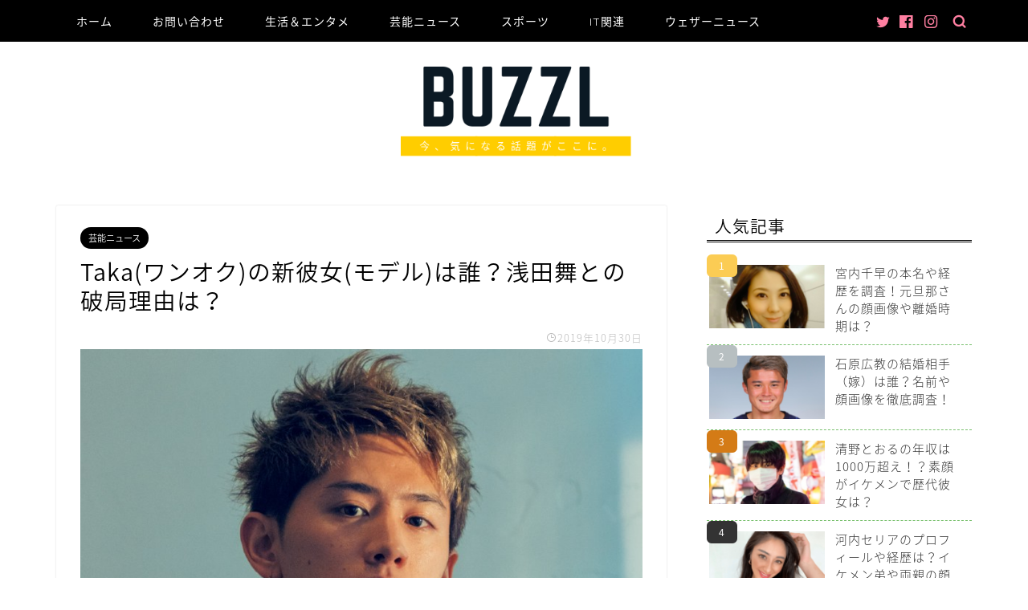

--- FILE ---
content_type: text/html; charset=UTF-8
request_url: https://buzzcreateofficial.com/?p=2671
body_size: 19575
content:
<!DOCTYPE html>
<html lang="ja">
<head prefix="og: http://ogp.me/ns# fb: http://ogp.me/ns/fb# article: http://ogp.me/ns/article#">
<meta charset="utf-8">
<meta http-equiv="X-UA-Compatible" content="IE=edge">
<meta name="viewport" content="width=device-width, initial-scale=1">
<!-- ここからOGP -->
<meta property="og:type" content="blog">
<meta property="og:title" content="Taka(ワンオク)の新彼女(モデル)は誰？浅田舞との破局理由は？｜BUZZL"> 
<meta property="og:url" content="https://buzzcreateofficial.com/?p=2671"> 
<meta property="og:description" content="ワンオクロックのTakaさんが結婚間近と言われていた浅田舞さんと破局していたことが明らかになりました。 また、Takaさ"> 
<meta property="og:image" content="https://buzzcreateofficial.com/wp-content/uploads/2019/10/スクリーンショット-2019-10-30-12.31.39.png">
<meta property="og:site_name" content="BUZZL">
<meta property="fb:admins" content="">
<meta name="twitter:card" content="summary">
<!-- ここまでOGP --> 

<meta name="description" itemprop="description" content="ワンオクロックのTakaさんが結婚間近と言われていた浅田舞さんと破局していたことが明らかになりました。 また、Takaさ" >
<link rel="shortcut icon" href="https://buzzcreateofficial.com/wp-content/themes/jin/favicon.ico">

<title>Taka(ワンオク)の新彼女(モデル)は誰？浅田舞との破局理由は？｜BUZZL</title>
<link rel='dns-prefetch' href='//ajax.googleapis.com' />
<link rel='dns-prefetch' href='//cdnjs.cloudflare.com' />
<link rel='dns-prefetch' href='//use.fontawesome.com' />
<link rel='dns-prefetch' href='//s.w.org' />
<link rel="alternate" type="application/rss+xml" title="BUZZL &raquo; フィード" href="https://buzzcreateofficial.com/?feed=rss2" />
<link rel="alternate" type="application/rss+xml" title="BUZZL &raquo; コメントフィード" href="https://buzzcreateofficial.com/?feed=comments-rss2" />
<link rel="alternate" type="application/rss+xml" title="BUZZL &raquo; Taka(ワンオク)の新彼女(モデル)は誰？浅田舞との破局理由は？ のコメントのフィード" href="https://buzzcreateofficial.com/?feed=rss2&#038;p=2671" />
		<script type="text/javascript">
			window._wpemojiSettings = {"baseUrl":"https:\/\/s.w.org\/images\/core\/emoji\/12.0.0-1\/72x72\/","ext":".png","svgUrl":"https:\/\/s.w.org\/images\/core\/emoji\/12.0.0-1\/svg\/","svgExt":".svg","source":{"concatemoji":"https:\/\/buzzcreateofficial.com\/wp-includes\/js\/wp-emoji-release.min.js?ver=5.2.21"}};
			!function(e,a,t){var n,r,o,i=a.createElement("canvas"),p=i.getContext&&i.getContext("2d");function s(e,t){var a=String.fromCharCode;p.clearRect(0,0,i.width,i.height),p.fillText(a.apply(this,e),0,0);e=i.toDataURL();return p.clearRect(0,0,i.width,i.height),p.fillText(a.apply(this,t),0,0),e===i.toDataURL()}function c(e){var t=a.createElement("script");t.src=e,t.defer=t.type="text/javascript",a.getElementsByTagName("head")[0].appendChild(t)}for(o=Array("flag","emoji"),t.supports={everything:!0,everythingExceptFlag:!0},r=0;r<o.length;r++)t.supports[o[r]]=function(e){if(!p||!p.fillText)return!1;switch(p.textBaseline="top",p.font="600 32px Arial",e){case"flag":return s([55356,56826,55356,56819],[55356,56826,8203,55356,56819])?!1:!s([55356,57332,56128,56423,56128,56418,56128,56421,56128,56430,56128,56423,56128,56447],[55356,57332,8203,56128,56423,8203,56128,56418,8203,56128,56421,8203,56128,56430,8203,56128,56423,8203,56128,56447]);case"emoji":return!s([55357,56424,55356,57342,8205,55358,56605,8205,55357,56424,55356,57340],[55357,56424,55356,57342,8203,55358,56605,8203,55357,56424,55356,57340])}return!1}(o[r]),t.supports.everything=t.supports.everything&&t.supports[o[r]],"flag"!==o[r]&&(t.supports.everythingExceptFlag=t.supports.everythingExceptFlag&&t.supports[o[r]]);t.supports.everythingExceptFlag=t.supports.everythingExceptFlag&&!t.supports.flag,t.DOMReady=!1,t.readyCallback=function(){t.DOMReady=!0},t.supports.everything||(n=function(){t.readyCallback()},a.addEventListener?(a.addEventListener("DOMContentLoaded",n,!1),e.addEventListener("load",n,!1)):(e.attachEvent("onload",n),a.attachEvent("onreadystatechange",function(){"complete"===a.readyState&&t.readyCallback()})),(n=t.source||{}).concatemoji?c(n.concatemoji):n.wpemoji&&n.twemoji&&(c(n.twemoji),c(n.wpemoji)))}(window,document,window._wpemojiSettings);
		</script>
		<!-- managing ads with Advanced Ads – https://wpadvancedads.com/ --><script>
					advanced_ads_ready=function(){var fns=[],listener,doc=typeof document==="object"&&document,hack=doc&&doc.documentElement.doScroll,domContentLoaded="DOMContentLoaded",loaded=doc&&(hack?/^loaded|^c/:/^loaded|^i|^c/).test(doc.readyState);if(!loaded&&doc){listener=function(){doc.removeEventListener(domContentLoaded,listener);window.removeEventListener("load",listener);loaded=1;while(listener=fns.shift())listener()};doc.addEventListener(domContentLoaded,listener);window.addEventListener("load",listener)}return function(fn){loaded?setTimeout(fn,0):fns.push(fn)}}();
			</script><style type="text/css">
img.wp-smiley,
img.emoji {
	display: inline !important;
	border: none !important;
	box-shadow: none !important;
	height: 1em !important;
	width: 1em !important;
	margin: 0 .07em !important;
	vertical-align: -0.1em !important;
	background: none !important;
	padding: 0 !important;
}
</style>
	<link rel='stylesheet' id='wp-block-library-css'  href='https://buzzcreateofficial.com/wp-includes/css/dist/block-library/style.min.css?ver=5.2.21' type='text/css' media='all' />
<link rel='stylesheet' id='contact-form-7-css'  href='https://buzzcreateofficial.com/wp-content/plugins/contact-form-7/includes/css/styles.css?ver=5.1.3' type='text/css' media='all' />
<link rel='stylesheet' id='wordpress-popular-posts-css-css'  href='https://buzzcreateofficial.com/wp-content/plugins/wordpress-popular-posts/public/css/wpp.css?ver=4.2.2' type='text/css' media='all' />
<link rel='stylesheet' id='parent-style-css'  href='https://buzzcreateofficial.com/wp-content/themes/jin/style.css?ver=5.2.21' type='text/css' media='all' />
<link rel='stylesheet' id='theme-style-css'  href='https://buzzcreateofficial.com/wp-content/themes/jin-child/style.css?ver=5.2.21' type='text/css' media='all' />
<link rel='stylesheet' id='fontawesome-style-css'  href='https://use.fontawesome.com/releases/v5.6.3/css/all.css?ver=5.2.21' type='text/css' media='all' />
<link rel='stylesheet' id='swiper-style-css'  href='https://cdnjs.cloudflare.com/ajax/libs/Swiper/4.0.7/css/swiper.min.css?ver=5.2.21' type='text/css' media='all' />
<script type='text/javascript'>
/* <![CDATA[ */
var wpp_params = {"sampling_active":"0","sampling_rate":"100","ajax_url":"https:\/\/buzzcreateofficial.com\/index.php?rest_route=\/wordpress-popular-posts\/v1\/popular-posts\/","ID":"2671","token":"30502f71f5","debug":""};
/* ]]> */
</script>
<script type='text/javascript' src='https://buzzcreateofficial.com/wp-content/plugins/wordpress-popular-posts/public/js/wpp-4.2.0.min.js?ver=4.2.2'></script>
<link rel='https://api.w.org/' href='https://buzzcreateofficial.com/index.php?rest_route=/' />
<link rel="canonical" href="https://buzzcreateofficial.com/?p=2671" />
<link rel='shortlink' href='https://buzzcreateofficial.com/?p=2671' />
<link rel="alternate" type="application/json+oembed" href="https://buzzcreateofficial.com/index.php?rest_route=%2Foembed%2F1.0%2Fembed&#038;url=https%3A%2F%2Fbuzzcreateofficial.com%2F%3Fp%3D2671" />
<link rel="alternate" type="text/xml+oembed" href="https://buzzcreateofficial.com/index.php?rest_route=%2Foembed%2F1.0%2Fembed&#038;url=https%3A%2F%2Fbuzzcreateofficial.com%2F%3Fp%3D2671&#038;format=xml" />
	<style type="text/css">
		#wrapper{
							background-color: #ffffff;
				background-image: url();
					}
		.related-entry-headline-text span:before,
		#comment-title span:before,
		#reply-title span:before{
			background-color: #000000;
			border-color: #000000!important;
		}
		
		#breadcrumb:after,
		#page-top a{	
			background-color: #000000;
		}
				footer{
			background-color: #000000;
		}
		.footer-inner a,
		#copyright,
		#copyright-center{
			border-color: #fff!important;
			color: #fff!important;
		}
		#footer-widget-area
		{
			border-color: #fff!important;
		}
				.page-top-footer a{
			color: #000000!important;
		}
				#breadcrumb ul li,
		#breadcrumb ul li a{
			color: #000000!important;
		}
		
		body,
		a,
		a:link,
		a:visited,
		.my-profile,
		.widgettitle,
		.tabBtn-mag label{
			color: #000000;
		}
		a:hover{
			color: #53bcb5;
		}
						.widget_nav_menu ul > li > a:before,
		.widget_categories ul > li > a:before,
		.widget_pages ul > li > a:before,
		.widget_recent_entries ul > li > a:before,
		.widget_archive ul > li > a:before,
		.widget_archive form:after,
		.widget_categories form:after,
		.widget_nav_menu ul > li > ul.sub-menu > li > a:before,
		.widget_categories ul > li > .children > li > a:before,
		.widget_pages ul > li > .children > li > a:before,
		.widget_nav_menu ul > li > ul.sub-menu > li > ul.sub-menu li > a:before,
		.widget_categories ul > li > .children > li > .children li > a:before,
		.widget_pages ul > li > .children > li > .children li > a:before{
			color: #000000;
		}
		.widget_nav_menu ul .sub-menu .sub-menu li a:before{
			background-color: #000000!important;
		}
		footer .footer-widget,
		footer .footer-widget a,
		footer .footer-widget ul li,
		.footer-widget.widget_nav_menu ul > li > a:before,
		.footer-widget.widget_categories ul > li > a:before,
		.footer-widget.widget_recent_entries ul > li > a:before,
		.footer-widget.widget_pages ul > li > a:before,
		.footer-widget.widget_archive ul > li > a:before,
		footer .widget_tag_cloud .tagcloud a:before{
			color: #fff!important;
			border-color: #fff!important;
		}
		footer .footer-widget .widgettitle{
			color: #fff!important;
			border-color: #000000!important;
		}
		footer .widget_nav_menu ul .children .children li a:before,
		footer .widget_categories ul .children .children li a:before,
		footer .widget_nav_menu ul .sub-menu .sub-menu li a:before{
			background-color: #fff!important;
		}
		#drawernav a:hover,
		.post-list-title,
		#prev-next p,
		#toc_container .toc_list li a{
			color: #000000!important;
		}
		
		#header-box{
			background-color: #ffffff;
		}
						@media (min-width: 768px) {
		#header-box .header-box10-bg:before,
		#header-box .header-box11-bg:before{
			border-radius: 2px;
		}
		}
										@media (min-width: 768px) {
			.top-image-meta{
				margin-top: calc(0px - 30px);
			}
		}
		@media (min-width: 1200px) {
			.top-image-meta{
				margin-top: calc(0px);
			}
		}
				.pickup-contents:before{
			background-color: #ffffff!important;
		}
		
		.main-image-text{
			color: #555;
		}
		.main-image-text-sub{
			color: #555;
		}
		
						#site-info{
			padding-top: 20px!important;
			padding-bottom: 20px!important;
		}
				
		#site-info span a{
			color: #000000!important;
		}
		
				#headmenu .headsns .line a svg{
			fill: #ff7fa1!important;
		}
		#headmenu .headsns a,
		#headmenu{
			color: #ff7fa1!important;
			border-color:#ff7fa1!important;
		}
						.profile-follow .line-sns a svg{
			fill: #000000!important;
		}
		.profile-follow .line-sns a:hover svg{
			fill: #000000!important;
		}
		.profile-follow a{
			color: #000000!important;
			border-color:#000000!important;
		}
		.profile-follow a:hover,
		#headmenu .headsns a:hover{
			color:#000000!important;
			border-color:#000000!important;
		}
				.search-box:hover{
			color:#000000!important;
			border-color:#000000!important;
		}
				#header #headmenu .headsns .line a:hover svg{
			fill:#000000!important;
		}
		.cps-icon-bar,
		#navtoggle:checked + .sp-menu-open .cps-icon-bar{
			background-color: #000000;
		}
		#nav-container{
			background-color: #000000;
		}
		.menu-box .menu-item svg{
			fill:#ffffff;
		}
		#drawernav ul.menu-box > li > a,
		#drawernav2 ul.menu-box > li > a,
		#drawernav3 ul.menu-box > li > a,
		#drawernav4 ul.menu-box > li > a,
		#drawernav5 ul.menu-box > li > a,
		#drawernav ul.menu-box > li.menu-item-has-children:after,
		#drawernav2 ul.menu-box > li.menu-item-has-children:after,
		#drawernav3 ul.menu-box > li.menu-item-has-children:after,
		#drawernav4 ul.menu-box > li.menu-item-has-children:after,
		#drawernav5 ul.menu-box > li.menu-item-has-children:after{
			color: #ffffff!important;
		}
		#drawernav ul.menu-box li a,
		#drawernav2 ul.menu-box li a,
		#drawernav3 ul.menu-box li a,
		#drawernav4 ul.menu-box li a,
		#drawernav5 ul.menu-box li a{
			font-size: 14px!important;
		}
		#drawernav3 ul.menu-box > li{
			color: #000000!important;
		}
		#drawernav4 .menu-box > .menu-item > a:after,
		#drawernav3 .menu-box > .menu-item > a:after,
		#drawernav .menu-box > .menu-item > a:after{
			background-color: #ffffff!important;
		}
		#drawernav2 .menu-box > .menu-item:hover,
		#drawernav5 .menu-box > .menu-item:hover{
			border-top-color: #000000!important;
		}
				.cps-info-bar a{
			background-color: #ffcd44!important;
		}
				@media (min-width: 768px) {
			.post-list-mag .post-list-item:not(:nth-child(2n)){
				margin-right: 2.6%;
			}
		}
				@media (min-width: 768px) {
			#tab-1:checked ~ .tabBtn-mag li [for="tab-1"]:after,
			#tab-2:checked ~ .tabBtn-mag li [for="tab-2"]:after,
			#tab-3:checked ~ .tabBtn-mag li [for="tab-3"]:after,
			#tab-4:checked ~ .tabBtn-mag li [for="tab-4"]:after{
				border-top-color: #000000!important;
			}
			.tabBtn-mag label{
				border-bottom-color: #000000!important;
			}
		}
		#tab-1:checked ~ .tabBtn-mag li [for="tab-1"],
		#tab-2:checked ~ .tabBtn-mag li [for="tab-2"],
		#tab-3:checked ~ .tabBtn-mag li [for="tab-3"],
		#tab-4:checked ~ .tabBtn-mag li [for="tab-4"],
		#prev-next a.next:after,
		#prev-next a.prev:after,
		.more-cat-button a:hover span:before{
			background-color: #000000!important;
		}
		

		.swiper-slide .post-list-cat,
		.post-list-mag .post-list-cat,
		.post-list-mag3col .post-list-cat,
		.post-list-mag-sp1col .post-list-cat,
		.swiper-pagination-bullet-active,
		.pickup-cat,
		.post-list .post-list-cat,
		#breadcrumb .bcHome a:hover span:before,
		.popular-item:nth-child(1) .pop-num,
		.popular-item:nth-child(2) .pop-num,
		.popular-item:nth-child(3) .pop-num{
			background-color: #000000!important;
		}
		.sidebar-btn a,
		.profile-sns-menu{
			background-color: #000000!important;
		}
		.sp-sns-menu a,
		.pickup-contents-box a:hover .pickup-title{
			border-color: #000000!important;
			color: #000000!important;
		}
				.pro-line svg{
			fill: #000000!important;
		}
		.cps-post-cat a,
		.meta-cat,
		.popular-cat{
			background-color: #000000!important;
			border-color: #000000!important;
		}
		.tagicon,
		.tag-box a,
		#toc_container .toc_list > li,
		#toc_container .toc_title{
			color: #000000!important;
		}
		.widget_tag_cloud a::before{
			color: #000000!important;
		}
		.tag-box a,
		#toc_container:before{
			border-color: #000000!important;
		}
		.cps-post-cat a:hover{
			color: #53bcb5!important;
		}
		.pagination li:not([class*="current"]) a:hover,
		.widget_tag_cloud a:hover{
			background-color: #000000!important;
		}
		.pagination li:not([class*="current"]) a:hover{
			opacity: 0.5!important;
		}
		.pagination li.current a{
			background-color: #000000!important;
			border-color: #000000!important;
		}
		.nextpage a:hover span {
			color: #000000!important;
			border-color: #000000!important;
		}
		.cta-content:before{
			background-color: #ffffff!important;
		}
		.cta-text,
		.info-title{
			color: #877179!important;
		}
		#footer-widget-area.footer_style1 .widgettitle{
			border-color: #000000!important;
		}
		.sidebar_style1 .widgettitle,
		.sidebar_style5 .widgettitle{
			border-color: #000000!important;
		}
		.sidebar_style2 .widgettitle,
		.sidebar_style4 .widgettitle,
		.sidebar_style6 .widgettitle,
		#home-bottom-widget .widgettitle,
		#home-top-widget .widgettitle,
		#post-bottom-widget .widgettitle,
		#post-top-widget .widgettitle{
			background-color: #000000!important;
		}
		#home-bottom-widget .widget_search .search-box input[type="submit"],
		#home-top-widget .widget_search .search-box input[type="submit"],
		#post-bottom-widget .widget_search .search-box input[type="submit"],
		#post-top-widget .widget_search .search-box input[type="submit"]{
			background-color: #000000!important;
		}
		
		.tn-logo-size{
			font-size: 30%!important;
		}
		@media (min-width: 768px) {
		.tn-logo-size img{
			width: calc(30%*2.2)!important;
		}
		}
		@media (min-width: 1200px) {
		.tn-logo-size img{
			width: 30%!important;
		}
		}
		.sp-logo-size{
			font-size: 60%!important;
		}
		.sp-logo-size img{
			width: 60%!important;
		}
				.cps-post-main ul > li:before,
		.cps-post-main ol > li:before{
			background-color: #000000!important;
		}
		.profile-card .profile-title{
			background-color: #000000!important;
		}
		.profile-card{
			border-color: #000000!important;
		}
		.cps-post-main a{
			color:#8224e3;
		}
		.cps-post-main .marker{
			background: -webkit-linear-gradient( transparent 60%, #ffff00 0% ) ;
			background: linear-gradient( transparent 60%, #ffff00 0% ) ;
		}
		.cps-post-main .marker2{
			background: -webkit-linear-gradient( transparent 60%, #f9527f 0% ) ;
			background: linear-gradient( transparent 60%, #f9527f 0% ) ;
		}
		
		
		.simple-box1{
			border-color:#68d6cb!important;
		}
		.simple-box2{
			border-color:#f2bf7d!important;
		}
		.simple-box3{
			border-color:#68d6cb!important;
		}
		.simple-box4{
			border-color:#7badd8!important;
		}
		.simple-box4:before{
			background-color: #7badd8;
		}
		.simple-box5{
			border-color:#e896c7!important;
		}
		.simple-box5:before{
			background-color: #e896c7;
		}
		.simple-box6{
			background-color:#fffdef!important;
		}
		.simple-box7{
			border-color:#def1f9!important;
		}
		.simple-box7:before{
			background-color:#def1f9!important;
		}
		.simple-box8{
			border-color:#96ddc1!important;
		}
		.simple-box8:before{
			background-color:#96ddc1!important;
		}
		.simple-box9:before{
			background-color:#e1c0e8!important;
		}
				.simple-box9:after{
			border-color:#e1c0e8 #e1c0e8 #fff #fff!important;
		}
				
		.kaisetsu-box1:before,
		.kaisetsu-box1-title{
			background-color:#ffb49e!important;
		}
		.kaisetsu-box2{
			border-color:#68d6cb!important;
		}
		.kaisetsu-box2-title{
			background-color:#68d6cb!important;
		}
		.kaisetsu-box4{
			border-color:#ea91a9!important;
		}
		.kaisetsu-box4-title{
			background-color:#ea91a9!important;
		}
		.kaisetsu-box5:before{
			background-color:#57b3ba!important;
		}
		.kaisetsu-box5-title{
			background-color:#57b3ba!important;
		}
		
		.concept-box1{
			border-color:#85db8f!important;
		}
		.concept-box1:after{
			background-color:#85db8f!important;
		}
		.concept-box1:before{
			content:"ポイント"!important;
			color:#85db8f!important;
		}
		.concept-box2{
			border-color:#f7cf6a!important;
		}
		.concept-box2:after{
			background-color:#f7cf6a!important;
		}
		.concept-box2:before{
			content:"注意点"!important;
			color:#f7cf6a!important;
		}
		.concept-box3{
			border-color:#86cee8!important;
		}
		.concept-box3:after{
			background-color:#86cee8!important;
		}
		.concept-box3:before{
			content:"良い例"!important;
			color:#86cee8!important;
		}
		.concept-box4{
			border-color:#ed8989!important;
		}
		.concept-box4:after{
			background-color:#ed8989!important;
		}
		.concept-box4:before{
			content:"悪い例"!important;
			color:#ed8989!important;
		}
		.concept-box5{
			border-color:#9e9e9e!important;
		}
		.concept-box5:after{
			background-color:#9e9e9e!important;
		}
		.concept-box5:before{
			content:"参考"!important;
			color:#9e9e9e!important;
		}
		.concept-box6{
			border-color:#8eaced!important;
		}
		.concept-box6:after{
			background-color:#8eaced!important;
		}
		.concept-box6:before{
			content:"メモ"!important;
			color:#8eaced!important;
		}
		
		.innerlink-box1,
		.blog-card{
			border-color:#68d6cb!important;
		}
		.innerlink-box1-title{
			background-color:#68d6cb!important;
			border-color:#68d6cb!important;
		}
		.innerlink-box1:before,
		.blog-card-hl-box{
			background-color:#68d6cb!important;
		}
				
		.jin-ac-box01-title::after{
			color: #000000;
		}
		
		.color-button01 a,
		.color-button01 a:hover,
		.color-button01:before{
			background-color: #ff7fa1!important;
		}
		.top-image-btn-color a,
		.top-image-btn-color a:hover,
		.top-image-btn-color:before{
			background-color: #ffcd44!important;
		}
		.color-button02 a,
		.color-button02 a:hover,
		.color-button02:before{
			background-color: #68d6cb!important;
		}
		
		.color-button01-big a,
		.color-button01-big a:hover,
		.color-button01-big:before{
			background-color: #68d6cb!important;
		}
		.color-button01-big a,
		.color-button01-big:before{
			border-radius: 5px!important;
		}
		.color-button01-big a{
			padding-top: 20px!important;
			padding-bottom: 20px!important;
		}
		
		.color-button02-big a,
		.color-button02-big a:hover,
		.color-button02-big:before{
			background-color: #ffca89!important;
		}
		.color-button02-big a,
		.color-button02-big:before{
			border-radius: 40px!important;
		}
		.color-button02-big a{
			padding-top: 20px!important;
			padding-bottom: 20px!important;
		}
				.color-button01-big{
			width: 75%!important;
		}
		.color-button02-big{
			width: 75%!important;
		}
				
		
					.top-image-btn-color:before,
			.color-button01:before,
			.color-button02:before,
			.color-button01-big:before,
			.color-button02-big:before{
				bottom: -1px;
				left: -1px;
				width: 100%;
				height: 100%;
				border-radius: 6px;
				box-shadow: 0px 1px 5px 0px rgba(0, 0, 0, 0.25);
				-webkit-transition: all .4s;
				transition: all .4s;
			}
			.top-image-btn-color a:hover,
			.color-button01 a:hover,
			.color-button02 a:hover,
			.color-button01-big a:hover,
			.color-button02-big a:hover{
				-webkit-transform: translateY(2px);
				transform: translateY(2px);
				-webkit-filter: brightness(0.95);
				 filter: brightness(0.95);
			}
			.top-image-btn-color:hover:before,
			.color-button01:hover:before,
			.color-button02:hover:before,
			.color-button01-big:hover:before,
			.color-button02-big:hover:before{
				-webkit-transform: translateY(2px);
				transform: translateY(2px);
				box-shadow: none!important;
			}
				
		.h2-style01 h2,
		.h2-style02 h2:before,
		.h2-style03 h2,
		.h2-style04 h2:before,
		.h2-style05 h2,
		.h2-style07 h2:before,
		.h2-style07 h2:after,
		.h3-style03 h3:before,
		.h3-style02 h3:before,
		.h3-style05 h3:before,
		.h3-style07 h3:before,
		.h2-style08 h2:after,
		.h2-style10 h2:before,
		.h2-style10 h2:after,
		.h3-style02 h3:after,
		.h4-style02 h4:before{
			background-color: #000000!important;
		}
		.h3-style01 h3,
		.h3-style04 h3,
		.h3-style05 h3,
		.h3-style06 h3,
		.h4-style01 h4,
		.h2-style02 h2,
		.h2-style08 h2,
		.h2-style08 h2:before,
		.h2-style09 h2,
		.h4-style03 h4{
			border-color: #000000!important;
		}
		.h2-style05 h2:before{
			border-top-color: #000000!important;
		}
		.h2-style06 h2:before,
		.sidebar_style3 .widgettitle:after{
			background-image: linear-gradient(
				-45deg,
				transparent 25%,
				#000000 25%,
				#000000 50%,
				transparent 50%,
				transparent 75%,
				#000000 75%,
				#000000			);
		}
				.jin-h2-icons.h2-style02 h2 .jic:before,
		.jin-h2-icons.h2-style04 h2 .jic:before,
		.jin-h2-icons.h2-style06 h2 .jic:before,
		.jin-h2-icons.h2-style07 h2 .jic:before,
		.jin-h2-icons.h2-style08 h2 .jic:before,
		.jin-h2-icons.h2-style09 h2 .jic:before,
		.jin-h2-icons.h2-style10 h2 .jic:before,
		.jin-h3-icons.h3-style01 h3 .jic:before,
		.jin-h3-icons.h3-style02 h3 .jic:before,
		.jin-h3-icons.h3-style03 h3 .jic:before,
		.jin-h3-icons.h3-style04 h3 .jic:before,
		.jin-h3-icons.h3-style05 h3 .jic:before,
		.jin-h3-icons.h3-style06 h3 .jic:before,
		.jin-h3-icons.h3-style07 h3 .jic:before,
		.jin-h4-icons.h4-style01 h4 .jic:before,
		.jin-h4-icons.h4-style02 h4 .jic:before,
		.jin-h4-icons.h4-style03 h4 .jic:before,
		.jin-h4-icons.h4-style04 h4 .jic:before{
			color:#000000;
		}
		
		@media all and (-ms-high-contrast:none){
			*::-ms-backdrop, .color-button01:before,
			.color-button02:before,
			.color-button01-big:before,
			.color-button02-big:before{
				background-color: #595857!important;
			}
		}
		
		.jin-lp-h2 h2,
		.jin-lp-h2 h2{
			background-color: transparent!important;
			border-color: transparent!important;
			color: #000000!important;
		}
		.jincolumn-h3style2{
			border-color:#000000!important;
		}
		.jinlph2-style1 h2:first-letter{
			color:#000000!important;
		}
		.jinlph2-style2 h2,
		.jinlph2-style3 h2{
			border-color:#000000!important;
		}
		.jin-photo-title .jin-fusen1-down,
		.jin-photo-title .jin-fusen1-even,
		.jin-photo-title .jin-fusen1-up{
			border-left-color:#000000;
		}
		.jin-photo-title .jin-fusen2,
		.jin-photo-title .jin-fusen3{
			background-color:#000000;
		}
		.jin-photo-title .jin-fusen2:before,
		.jin-photo-title .jin-fusen3:before {
			border-top-color: #000000;
		}
		
		
	</style>
<script async src="//pagead2.googlesyndication.com/pagead/js/adsbygoogle.js"></script>
<script>(adsbygoogle = window.adsbygoogle || []).push({
google_ad_client: "ca-pub-7951415494571295",
enable_page_level_ads: true,
});
</script>
		<style type="text/css" id="wp-custom-css">
			.proflink a{
	display:block;
	text-align:center;
	padding:7px 10px;
	background:#ff7fa1;/*カラーは変更*/
	width:50%;
	margin:0 auto;
	margin-top:20px;
	border-radius:20px;
	border:3px double #fff;
	font-size:0.65rem;
	color:#fff;
}
.proflink a:hover{
		opacity:0.75;
}

/*スマホ トップの文字調整*/
@media (max-width: 767px) {
.post-list.basicstyle .post-list-item .post-list-inner .post-list-meta .post-list-title {
font-size: 14px;
line-height: 1.4;
}
}
/*-- 人気記事デザイン --*/
ul.wpp-list li {
    border-bottom: 1px dashed #79c06e;/*記事間の点線と色*/
    position: relative;/*相対位置*/
}
 
ul.wpp-list li img {/*アイキャッチ画像*/
    margin: 10px 10px 10px 0px;/*画像の余白*/
    padding: 3px;/*画像の位置*/
}
 
ul.wpp-list li a.wpp-post-title {/*記事タイトル*/
    display: block;/*ブロック形式で表示*/
    font-size: 15px;/*文字サイズ*/
    color: #333;/*文字色*/
    padding: 12px;/*タイトル位置*/
    text-decoration: none;/*タイトルの下線なし*/
}
 
ul.wpp-list li a.wpp-post-title:hover {
    color: #4169e1;/*ホバー時のタイトル色*/
}
 
ul.wpp-list li:before {/*ランキングカウンター全体*/
    content: counter(wpp-count);/*カウンターを表示*/
    display: block;/*ブロック形式で表示*/
    position: absolute;/*絶対位置*/
    font-size: 12px;/*数字サイズ*/
    color: #fff;/*数字の色*/
    background-color: #333;/*背景色*/
    padding: 5px 15px;/*縦と横の幅*/
    border-radius: 6px;/*角の丸み*/
    top: 0;/*右からの位置*/
    left: 0;/*下からの位置*/
    opacity: 1;/*透明度*/
    z-index: 5000;/*重なりの順序*/
}
 
ul.wpp-list li {
    counter-increment: wpp-count;/*カウント数*/
}
ul.wpp-list li:nth-child(1):before{/*ランキング1*/
    background-color: #FBCC54;/*背景色*/
}
ul.wpp-list li:nth-child(2):before{/*ランキング2*/
    background-color: #B7BFC1;/*背景色*/
}
ul.wpp-list li:nth-child(3):before{/*ランキング3*/
    background-color: #D47B16;/*背景色*/
}		</style>
			
<!--カエレバCSS-->
<!--アプリーチCSS-->

<!-- Global site tag (gtag.js) - Google Analytics -->
<script async src="https://www.googletagmanager.com/gtag/js?id=UA-141400194-1"></script>
<script>
  window.dataLayer = window.dataLayer || [];
  function gtag(){dataLayer.push(arguments);}
  gtag('js', new Date());

  gtag('config', 'UA-141400194-1');
</script>

<script async src="https://pagead2.googlesyndication.com/pagead/js/adsbygoogle.js"></script>
<script>
     (adsbygoogle = window.adsbygoogle || []).push({
          google_ad_client: "ca-pub-7951415494571295",
          enable_page_level_ads: true
     });
</script>
</head>
<body class="post-template-default single single-post postid-2671 single-format-standard" id="nts-style">
<div id="wrapper">

		
	<div id="scroll-content" class="animate">
	
		<!--ヘッダー-->

								
	<!--グローバルナビゲーション layout1-->
		<div id="nav-container" class="header-style6-animate animate">
		<div class="header-style6-box">
			<div id="drawernav4" class="ef">
				<nav class="fixed-content"><ul class="menu-box"><li class="menu-item menu-item-type-custom menu-item-object-custom menu-item-home menu-item-9"><a href="http://buzzcreateofficial.com">ホーム</a></li>
<li class="menu-item menu-item-type-post_type menu-item-object-page menu-item-39"><a href="https://buzzcreateofficial.com/?page_id=31">お問い合わせ</a></li>
<li class="menu-item menu-item-type-taxonomy menu-item-object-category menu-item-284"><a href="https://buzzcreateofficial.com/?cat=1">生活＆エンタメ</a></li>
<li class="menu-item menu-item-type-taxonomy menu-item-object-category current-post-ancestor current-menu-parent current-post-parent menu-item-285"><a href="https://buzzcreateofficial.com/?cat=3">芸能ニュース</a></li>
<li class="menu-item menu-item-type-taxonomy menu-item-object-category menu-item-335"><a href="https://buzzcreateofficial.com/?cat=4">スポーツ</a></li>
<li class="menu-item menu-item-type-taxonomy menu-item-object-category menu-item-336"><a href="https://buzzcreateofficial.com/?cat=5">IT関連</a></li>
<li class="menu-item menu-item-type-taxonomy menu-item-object-category menu-item-925"><a href="https://buzzcreateofficial.com/?cat=7">ウェザーニュース</a></li>
</ul></nav>			</div>

			
			<div id="headmenu">
				<span class="headsns tn_sns_on">
											<span class="twitter"><a href="#"><i class="jic-type jin-ifont-twitter" aria-hidden="true"></i></a></span>
																<span class="facebook">
						<a href="#"><i class="jic-type jin-ifont-facebook" aria-hidden="true"></i></a>
						</span>
																<span class="instagram">
						<a href="#"><i class="jic-type jin-ifont-instagram" aria-hidden="true"></i></a>
						</span>
											
											

				</span>
				<span class="headsearch tn_search_on">
					<form class="search-box" role="search" method="get" id="searchform" action="https://buzzcreateofficial.com/">
	<input type="search" placeholder="" class="text search-text" value="" name="s" id="s">
	<input type="submit" id="searchsubmit" value="&#xe931;">
</form>
				</span>
			</div>
				</div>
	</div>

		<!--グローバルナビゲーション layout1-->

<div id="header-box" class="tn_on header-box animate">
	<div id="header" class="header-type2 header animate">
		
		<div id="site-info" class="ef">
							<span class="tn-logo-size"><a href='https://buzzcreateofficial.com/' title='BUZZL' rel='home'><img src='https://buzzcreateofficial.com/wp-content/uploads/2019/06/kg6FmbqTEVcyY6n1559567133_1559567226-1.png' alt='BUZZL'></a></span>
					</div>

	
	</div>
	
		
</div>

			
		<!--ヘッダー-->

		<div class="clearfix"></div>

			
														
		
	<div id="contents">

		<!--メインコンテンツ-->
			<main id="main-contents" class="main-contents article_style1 animate" itemprop="mainContentOfPage">
				
								
				<section class="cps-post-box hentry">
																	<article class="cps-post">
							<header class="cps-post-header">
																<span class="cps-post-cat category-geinou" itemprop="keywords"><a href="https://buzzcreateofficial.com/?cat=3" style="background-color:!important;">芸能ニュース</a></span>
																<h1 class="cps-post-title entry-title" itemprop="headline">Taka(ワンオク)の新彼女(モデル)は誰？浅田舞との破局理由は？</h1>
								<div class="cps-post-meta vcard">
									<span class="writer fn" itemprop="author" itemscope itemtype="https://schema.org/Person"><span itemprop="name">buzzl8040</span></span>
									<span class="cps-post-date-box">
												<span class="cps-post-date"><i class="jic jin-ifont-watch" aria-hidden="true"></i>&nbsp;<time class="entry-date date published updated" datetime="2019-10-30T12:32:29+09:00">2019年10月30日</time></span>
										</span>
								</div>
								
							</header>
															<div class="cps-post-thumb" itemscope itemtype="https://schema.org/ImageObject">
									<img src="https://buzzcreateofficial.com/wp-content/uploads/2019/10/スクリーンショット-2019-10-30-12.31.39-1222x720.png" class="attachment-large_size size-large_size wp-post-image" alt="" srcset="https://buzzcreateofficial.com/wp-content/uploads/2019/10/スクリーンショット-2019-10-30-12.31.39.png 1222w, https://buzzcreateofficial.com/wp-content/uploads/2019/10/スクリーンショット-2019-10-30-12.31.39-300x177.png 300w, https://buzzcreateofficial.com/wp-content/uploads/2019/10/スクリーンショット-2019-10-30-12.31.39-768x453.png 768w, https://buzzcreateofficial.com/wp-content/uploads/2019/10/スクリーンショット-2019-10-30-12.31.39-1024x603.png 1024w" sizes="(max-width: 1222px) 100vw, 1222px" />								</div>
																															<div class="share-top sns-design-type01">
	<div class="sns-top">
		<ol>
			<!--ツイートボタン-->
							<li class="twitter"><a href="https://twitter.com/intent/tweet?url=https%3A%2F%2Fbuzzcreateofficial.com%2F%3Fp%3D2671&text=Taka%28%E3%83%AF%E3%83%B3%E3%82%AA%E3%82%AF%29%E3%81%AE%E6%96%B0%E5%BD%BC%E5%A5%B3%28%E3%83%A2%E3%83%87%E3%83%AB%29%E3%81%AF%E8%AA%B0%EF%BC%9F%E6%B5%85%E7%94%B0%E8%88%9E%E3%81%A8%E3%81%AE%E7%A0%B4%E5%B1%80%E7%90%86%E7%94%B1%E3%81%AF%EF%BC%9F - BUZZL&via=&tw_p=tweetbutton"><i class="jic jin-ifont-twitter"></i></a>
				</li>
						<!--Facebookボタン-->
							<li class="facebook">
				<a href="https://www.facebook.com/sharer.php?src=bm&u=https%3A%2F%2Fbuzzcreateofficial.com%2F%3Fp%3D2671&t=Taka%28%E3%83%AF%E3%83%B3%E3%82%AA%E3%82%AF%29%E3%81%AE%E6%96%B0%E5%BD%BC%E5%A5%B3%28%E3%83%A2%E3%83%87%E3%83%AB%29%E3%81%AF%E8%AA%B0%EF%BC%9F%E6%B5%85%E7%94%B0%E8%88%9E%E3%81%A8%E3%81%AE%E7%A0%B4%E5%B1%80%E7%90%86%E7%94%B1%E3%81%AF%EF%BC%9F - BUZZL" onclick="javascript:window.open(this.href, '', 'menubar=no,toolbar=no,resizable=yes,scrollbars=yes,height=300,width=600');return false;"><i class="jic jin-ifont-facebook-t" aria-hidden="true"></i></a>
				</li>
						<!--はてブボタン-->
							<li class="hatebu">
				<a href="https://b.hatena.ne.jp/add?mode=confirm&url=https%3A%2F%2Fbuzzcreateofficial.com%2F%3Fp%3D2671" onclick="javascript:window.open(this.href, '', 'menubar=no,toolbar=no,resizable=yes,scrollbars=yes,height=400,width=510');return false;" ><i class="font-hatena"></i></a>
				</li>
						<!--Poketボタン-->
							<li class="pocket">
				<a href="https://getpocket.com/edit?url=https%3A%2F%2Fbuzzcreateofficial.com%2F%3Fp%3D2671&title=Taka%28%E3%83%AF%E3%83%B3%E3%82%AA%E3%82%AF%29%E3%81%AE%E6%96%B0%E5%BD%BC%E5%A5%B3%28%E3%83%A2%E3%83%87%E3%83%AB%29%E3%81%AF%E8%AA%B0%EF%BC%9F%E6%B5%85%E7%94%B0%E8%88%9E%E3%81%A8%E3%81%AE%E7%A0%B4%E5%B1%80%E7%90%86%E7%94%B1%E3%81%AF%EF%BC%9F - BUZZL"><i class="jic jin-ifont-pocket" aria-hidden="true"></i></a>
				</li>
							<li class="line">
				<a href="https://line.me/R/msg/text/?https%3A%2F%2Fbuzzcreateofficial.com%2F%3Fp%3D2671"><i class="jic jin-ifont-line" aria-hidden="true"></i></a>
				</li>
		</ol>
	</div>
</div>
<div class="clearfix"></div>
															
							<div class="cps-post-main-box">
								<div class="cps-post-main    h2-style07 h3-style02 h4-style01 entry-content l-size m-size-sp" itemprop="articleBody">

									<div class="clearfix"></div>
										<div class="sponsor-top">スポンサーリンク</div>
				<section class="ad-single ad-top">
					<div class="center-rectangle">
						<script async src="https://pagead2.googlesyndication.com/pagead/js/adsbygoogle.js"></script>
<!-- BUZZL　タイトル下 -->
<ins class="adsbygoogle"
     style="display:block"
     data-ad-client="ca-pub-7951415494571295"
     data-ad-slot="5381674338"
     data-ad-format="auto"
     data-full-width-responsive="true"></ins>
<script>
     (adsbygoogle = window.adsbygoogle || []).push({});
</script>					</div>
				</section>
						
									<p>ワンオクロックのTakaさんが結婚間近と言われていた浅田舞さんと破局していたことが明らかになりました。</p>
<p>また、Takaさんにはすでにモデルである新しい彼女がいるといいます。</p>
<p>そこで今回はワンオクロック・Takaさんの新彼女であるモデルとは一体誰なのか？また、浅田舞さんとの破局理由についてもまとめていこうと思います。</p>
<div id="toc_container" class="no_bullets"><p class="toc_title">Contents</p><ul class="toc_list"><li><a href="#Taka">Taka(ワンオク)は浅田舞と破局していた</a></li><li><a href="#Taka-2">Taka(ワンオク)と浅田舞の破局理由は？</a></li><li><a href="#Taka-3">Taka(ワンオク)の新彼女は誰？</a></li><li><a href="#Taka-4">Taka(ワンオク)の元カノ遍歴は？</a><ul><li><a href="#Taka-5">Taka(ワンオク)の元カノ：鈴木えみ</a></li><li><a href="#Taka-6">Taka(ワンオク)の元カノ：西脇綾香</a></li><li><a href="#Taka-7">Taka(ワンオク)の元カノ：藤井美菜</a></li><li><a href="#Taka-8">Taka(ワンオク)の元カノ：森カンナ</a></li><li><a href="#Taka-9">Taka(ワンオク)の元カノ：前田敦子</a></li><li><a href="#Taka-10">Taka(ワンオク)の元カノ：エミリーラッド</a></li><li><a href="#Taka-11">Taka(ワンオク)の元カノ：ローラ</a></li></ul></li><li><a href="#Taka-12">Taka(ワンオク)がモテる理由は？</a></li><li><a href="#Taka-13">Taka(ワンオク)の新彼女(モデル)は誰？浅田舞との破局理由は？まとめ</a></li></ul></div>
<div class="buzzc-%e3%82%b3%e3%83%b3%e3%83%86%e3%83%b3%e3%83%84_3" id="buzzc-1495460827"><script async src="https://pagead2.googlesyndication.com/pagead/js/adsbygoogle.js"></script>
<!-- BUZZL　1つ目のh2見出し上 -->
<ins class="adsbygoogle" style="display:block" data-ad-client="ca-pub-7951415494571295" data-ad-slot="4721128504" data-ad-format="auto" data-full-width-responsive="true"></ins>
<script>
     (adsbygoogle = window.adsbygoogle || []).push({});
</script></div><h2><span id="Taka">Taka(ワンオク)は浅田舞と破局していた</span></h2>
<p>ワンオクロックのTakaさんが浅田舞さんと破局していたことが明らかになりました。</p>
<p>女性自身によると、</p>
<blockquote><p><em>いわゆる“文春砲”で昨春から交際が報じられていた浅田舞（31）とワンオクことONE OK ROCKのTaka（31）。今年2月にはワンオクの北米ツアーに舞が同行していた姿がキャッチされ、一部では結婚も近いと報じられていた。だが、2人の共通の知人は本誌にこう語る。</em></p>
<p><em>「実は、3カ月前に2人は別れてしまったんです。舞ちゃんはTakaくんの友達からも評判がよかったんですけどね。気がきくし、彼のことを立てますし。私も“2人はこのまま結婚するのかなぁ”とまで思っていたんですが……」</em></p>
<p><span style="font-size: 10px;">引用：https://jisin.jp/entertainment/entertainment-news/1790389/</span></p></blockquote>
<p>とのことです。</p>
<p>Takaさんと浅田舞さんは以前から結婚間近とまで言われていましたから、突然の破局報道に驚いた方も多いのではないかと思います。</p>
<p>2人が破局するに至った理由は何なのでしょうか。</p>
<div class="buzzc-%e3%82%b3%e3%83%b3%e3%83%86%e3%83%b3%e3%83%84" id="buzzc-508679421"><script async src="https://pagead2.googlesyndication.com/pagead/js/adsbygoogle.js"></script>
<!-- BUZZL&#12288;h2 2&#12388;&#30446;&#12398;&#12479;&#12452;&#12488;&#12523;&#19978; -->
<ins class="adsbygoogle" style="display:block" data-ad-client="ca-pub-7951415494571295" data-ad-slot="5408636638" data-ad-format="auto" data-full-width-responsive="true"></ins>
<script>
     (adsbygoogle = window.adsbygoogle || []).push({});
</script></div><h2><span id="Taka-2">Taka(ワンオク)と浅田舞の破局理由は？</span></h2>
<p>Takaさんと浅田舞さんの破局理由について女性自身では以下のように報道されています。</p>
<blockquote><p><em>「Takaくんは音楽活動で忙しいうえに、男女問わず友人が多く、付き合いも非常にいい。オフの日も仲間たちと深夜まで飲み歩くことが多いんです。でも舞ちゃんは『2人きりで会いたい！』と言う日が増え、2人の間がギクシャクしたことが大きな原因のようです」（前出・知人）</em></p>
<p><em>Takaの交友関係の広さは芸能界でも有名。hyde（50）や綾野剛（37）、市川海老蔵（41）らと楽しそうに宴を囲んでいる姿がインスタなどにアップされている。</em></p>
<p><em>「舞ちゃんとすれば、交際も2年に近づき、2人の将来について真剣に考えるようになっていました。なかなか2人で今後について話し合える時間もなく、不安になっていったようです」（前出・知人）</em></p>
<p><em>前出の知人は嘆きながら言う。</em></p>
<p><em>「舞さんは悩みに悩んだ結果、“彼の生き方に、もうこれ以上付き合えない”と涙ながらに別れを決めたと聞きました」</em></p>
<p><span style="font-size: 10px;">引用：https://jisin.jp/entertainment/entertainment-news/1790389/</span></p></blockquote>
<p>主な原因としては生活のすれ違いによる価値観の相違ということです。</p>
<p>周りからも交際2年で仲も良く友人たちからも認められていましたので、そろそろ結婚間近か？と思われていたところ、本人達の間ではすれ違いが生じていたんですね。</p>
<p>どちらから別れを切り出したのかまでは説明されていませんが、この流れで言えば浅田舞さんの方から別れを告げたのではないかと思います。</p>
<p>2年も交際していましたし、浅田舞さんも非常に悩んだ末に出した結論なのでしょう。</p>
<div class="buzzc-%e3%82%b3%e3%83%b3%e3%83%86%e3%83%b3%e3%83%84_2" id="buzzc-118636508"><script async src="https://pagead2.googlesyndication.com/pagead/js/adsbygoogle.js"></script>
<ins class="adsbygoogle" style="display:block; text-align:center;" data-ad-layout="in-article" data-ad-format="fluid" data-ad-client="ca-pub-7951415494571295" data-ad-slot="1139192903"></ins>
<script>
     (adsbygoogle = window.adsbygoogle || []).push({});
</script></div><h2><span id="Taka-3">Taka(ワンオク)の新彼女は誰？</span></h2>
<p>浅田舞さんとは3ヶ月前に破局したというTakaさんですが、実はすでに新しい彼女がいるようです。</p>
<blockquote><p><em>破局から3カ月。実はTakaには新たな出会いが――。</em></p>
<p><em>「Takaくんにはすでに親密な女性がいるそうです。モデルで、付き合ってまだ1カ月だと聞いています。友人の俳優やアーティストにはもう紹介ずみで、行きつけのバーにも連れて来たりしています」（前出・知人）</em></p>
<p><em>10月24日、妹・浅田真央（29）は「第20回ベストフォーマリスト」を受賞。副賞に「クリスマスイブの横浜ワンナイトクルーズ」を贈呈され「姉と行きたい」と語った。傷心の姉を慰めるためなのか……。</em></p>
<p><span style="font-size: 10px;">引用：https://jisin.jp/entertainment/entertainment-news/1790389/</span></p></blockquote>
<p>友人によると、Takaさんの新しい彼女はモデルとのこと。</p>
<p>さらにTakaさんはその彼女をすでに周りの友人に紹介までしているというのですから驚きです。</p>
<p>浅田舞さんと破局した2ヶ月後には新しい彼女ができているなんて、切り替えが早すぎますね。笑</p>
<p>いい意味であっさりしているということなのかもしれませんが。。。</p>
<p>その新彼女とは一体誰なのか気になりますよね。</p>
<p>調べてみましたが、交際を開始してまだ1ヶ月ということで残念ながら情報は得られませんでした。</p>
<p>とは言え、すでに周りには紹介しているようですし、近いうちにスクープされる日がくるかもしれませんね。</p>
<h2><span id="Taka-4">Taka(ワンオク)の元カノ遍歴は？</span></h2>
<p>Takaさんにはこれまでに数多くの女性と交際の噂がありました。</p>
<p>そんなTakaさんの気になる彼女遍歴を見ていきましょう。</p>
<h3><span id="Taka-5"><span id="i">Taka(ワンオク)の元カノ：鈴木えみ</span></span></h3>
<blockquote class="twitter-tweet">
<p dir="ltr" lang="ja">私の目指すべき人は鈴木えみ <a href="https://t.co/jjc0M0jLra">pic.twitter.com/jjc0M0jLra</a></p>
<p>— Y (@y12___29___xoxo) <a href="https://twitter.com/y12___29___xoxo/status/1186687851624194048?ref_src=twsrc%5Etfw">October 22, 2019</a></p></blockquote>
<p><script async src="https://platform.twitter.com/widgets.js" charset="utf-8"></script></p>
<p>鈴木えみさんとは2008年に腕を組んでデートしていたり共に食事しているところが報じられました。</p>
<h3><span id="Taka-6"><span id="i">Taka(ワンオク)の元カノ：西脇綾香</span></span></h3>
<blockquote class="twitter-tweet">
<p dir="ltr" lang="ja">西脇 綾香さん（Perfume･あ~ちゃん ）<br>
目標を書いた紙を部屋に貼っている。 <a href="https://t.co/c3Wb8agMIV">pic.twitter.com/c3Wb8agMIV</a></p>
<p>— 叶ったー (@kanau111) <a href="https://twitter.com/kanau111/status/1186991622078132224?ref_src=twsrc%5Etfw">October 23, 2019</a></p></blockquote>
<p><script async src="https://platform.twitter.com/widgets.js" charset="utf-8"></script></p>
<p>あ〜ちゃんこと西脇綾香さんとは2011年にマンションを出入りしているところが報道されました。</p>
<p>西脇綾香さんとは4年ほど付き合っていたそうなので、結婚も噂されていました。</p>
<h3><span id="Taka-7"><span id="i">Taka(ワンオク)の元カノ：藤井美菜</span></span></h3>
<blockquote class="twitter-tweet">
<p dir="ltr" lang="ja">藤井美菜ちゃん美しい可愛すぎる<br>
ハーフっぽいけど純日本人みたいで<br>
慶応卒だし父医者母は元CAと絵に書いたようなお嬢様<br>
韓国でも売れてるみたいだし声まで可愛いスタイルも抜群小さい頃の写真まで美しい…<br>
わい一旦死ねばいいかな？www <a href="https://t.co/7xL5O2zghs">pic.twitter.com/7xL5O2zghs</a></p>
<p>— サラ🥚 (@sarapooh88) <a href="https://twitter.com/sarapooh88/status/949059982317662208?ref_src=twsrc%5Etfw">January 4, 2018</a></p></blockquote>
<p><script async src="https://platform.twitter.com/widgets.js" charset="utf-8"></script></p>
<p>藤井美菜さんとTakaさんは「慶應義塾湘南藤沢高等部」の同級生であり、高校時代に交際していたという噂がありました。</p>
<p>その後、復縁したのではという噂があったのですが、これに関してはスクープ写真等があったわけではありませんのであくまで噂の範疇となります。</p>
<h3><span id="Taka-8"><span id="i">Taka(ワンオク)の元カノ：森カンナ</span></span></h3>
<blockquote class="twitter-tweet">
<p dir="ltr" lang="ja">森カンナさん <a href="https://twitter.com/hashtag/%E5%8F%AF%E6%84%9B%E3%81%84%E3%81%A8%E6%80%9D%E3%81%A3%E3%81%9F%E3%82%89RT?src=hash&amp;ref_src=twsrc%5Etfw">#可愛いと思ったらRT</a> <a href="https://t.co/ZB6YlZQtyL">pic.twitter.com/ZB6YlZQtyL</a></p>
<p>— 美しい方々画像Bot (@Beauty69bot) <a href="https://twitter.com/Beauty69bot/status/1189180328335724545?ref_src=twsrc%5Etfw">October 29, 2019</a></p></blockquote>
<p><script async src="https://platform.twitter.com/widgets.js" charset="utf-8"></script></p>
<p>2013年の音楽イベント「ドリフェス」にてTakaさんが</p>
<div class="simple-box6">
<p><strong>「僕達も舞台を降りれば皆さんと同じで、大事な仲間がいて、大事な…最大限に自分をリスペクトしてくれる女性がいます」</strong></p>
</div>
<p>と発言した際に森カンナさんが関係者席にいたところを一般人の方に目撃されたことで噂になりました。</p>
<h3><span id="Taka-9"><span id="i">Taka(ワンオク)の元カノ：前田敦子</span></span></h3>
<blockquote class="twitter-tweet">
<p dir="ltr" lang="ja">前田敦子撮影の篠田麻里子ウエディングドレス姿に10万いいね！ <a href="https://t.co/HDHwT4hZQ0">https://t.co/HDHwT4hZQ0</a> <a href="https://t.co/w8twXEsquY">pic.twitter.com/w8twXEsquY</a></p>
<p>— 年次三智男 (@BcuJgODhTCQPZjK) <a href="https://twitter.com/BcuJgODhTCQPZjK/status/1189102625737695232?ref_src=twsrc%5Etfw">October 29, 2019</a></p></blockquote>
<p><script async src="https://platform.twitter.com/widgets.js" charset="utf-8"></script></p>
<p>山梨県の河口湖で2人が一緒に釣りをしていたところを目撃され交際しているのでは？と噂になりました。</p>
<p>しかし、これに関してはお互いの趣味が釣りであり、この時も友人５人で行っていたということなので、おそらく友人としての関係である可能性が高いですね。</p>
<h3><span id="Taka-10"><span id="i">Taka(ワンオク)の元カノ：エミリーラッド</span></span></h3>
<blockquote class="twitter-tweet">
<p dir="ltr" lang="ja">安達祐実さんのメイク動画、元々良い素材に塩振ってるだけって感想を見るけど<br>
ぜひエミリーラッドさんのメイク動画も見てほしい<br>
超高級素材を最上級料理にしてるから <a href="https://t.co/3qqOxp6XMq">pic.twitter.com/3qqOxp6XMq</a></p>
<p>— ドラマツルギ (@nantokaturgie) <a href="https://twitter.com/nantokaturgie/status/1175734222457171968?ref_src=twsrc%5Etfw">September 22, 2019</a></p></blockquote>
<p><script async src="https://platform.twitter.com/widgets.js" charset="utf-8"></script></p>
<p>2016年にTakaさんがインスタに載せた写真により噂になりました。</p>
<p>その写真にはTakaさんの後ろにブロンド美人が寝そべっているように写っているということで一気に話題となりましたが、エミリーさんのお兄さんであるダニエルラッドさんとTakaさんが友人であり、その関係でエミリーさんとも仲が良く、何気なく載せた写真という可能性が高いです。</p>
<h3><span id="Taka-11"><span id="i">Taka(ワンオク)の元カノ：</span>ローラ</span></h3>
<blockquote class="twitter-tweet">
<p dir="ltr" lang="ja">すっぴんがメイク時と違くても<br>
大口あけて爆笑したとしても<br>
食べ物ばくばく食べてても<br>
それでも好きだって<br>
それでも君らしいのが１番だって<br>
そんな風に思ってくれてたら<br>
ほんとうに幸せなことだよね♡ <a href="https://t.co/tQfU538Cjr">pic.twitter.com/tQfU538Cjr</a></p>
<p>— ローラの名言でオッケー♪ (@rola_meigen_) <a href="https://twitter.com/rola_meigen_/status/1189154106968956928?ref_src=twsrc%5Etfw">October 29, 2019</a></p></blockquote>
<p><script async src="https://platform.twitter.com/widgets.js" charset="utf-8"></script></p>
<p>2018年に『女性自身』が2人について報道しました。</p>
<p>レコード会社の関係者は「2017年11月頃から交際をスタートさせ、関係者にはすでにこのことを伝えている」と証言していました。</p>
<p>しかし、本人達は「親友」ということで否定していますので真相は不明です。</p>
<h2><span id="Taka-12">Taka(ワンオク)がモテる理由は？</span></h2>
<p>噂程度の情報もありますが、それでもこれだけ数多くの女性と交際の噂が上がるほどTakaさんはモテているということですよね。</p>
<p>そこでTakaさんがこれほどまでに女性からモテる理由について調べてみました。</p>
<p>Takaさんは</p>
<div class="simple-box4">
<p><strong><span style="color:#e9546b; font-size:18px;" class="jic-sc jin-code-icon-check"><i class="jic jin-ifont-check"></i></span>男女問わず友人が多い</strong></p>
<p><strong><span style="color:#e9546b; font-size:18px;" class="jic-sc jin-code-icon-check"><i class="jic jin-ifont-check"></i></span>付き合いがいい</strong></p>
<p><strong><span style="color:#e9546b; font-size:18px;" class="jic-sc jin-code-icon-check"><i class="jic jin-ifont-check"></i></span>社交的</strong></p>
<p><strong><span style="color:#e9546b; font-size:18px;" class="jic-sc jin-code-icon-check"><i class="jic jin-ifont-check"></i></span>親身</strong></p>
</div>
<p>といった人柄のようで、周りの人をすごく大切にするそうです。</p>
<p>こういった面から周りの女性との距離も自然に近くなるのではないでしょうか。</p>
<p>Takaさんは歌も上手ですし、もともとこのような人柄なのであればモテるのも納得ですね。</p>
<h2><span id="Taka-13">Taka(ワンオク)の新彼女(モデル)は誰？浅田舞との破局理由は？まとめ</span></h2>
<p>いかがでしょうか？</p>
<p>今回はワンオクロック・Takaさんの新彼女であるモデルとは一体誰なのか？また、浅田舞さんとの破局理由についてまとめてきました。</p>
<p>現段階ではTakaさんの新彼女となるモデルが誰なのかはわかりませんでしたが、きっと美人な女性に違いないと思います。</p>
<p>最後までお読みいただきありがとうございました。</p>



									
																		
									
																		
									
									
									<div class="clearfix"></div>
<div class="adarea-box">
										
				<section class="ad-single">
					
					<div class="center-rectangle">
						<div class="sponsor-center">スポンサーリンク</div>
						<script async src="https://pagead2.googlesyndication.com/pagead/js/adsbygoogle.js"></script>
<!-- BUZZL　記事下 -->
<ins class="adsbygoogle"
     style="display:block"
     data-ad-client="ca-pub-7951415494571295"
     data-ad-slot="4340055404"
     data-ad-format="auto"
     data-full-width-responsive="true"></ins>
<script>
     (adsbygoogle = window.adsbygoogle || []).push({});
</script>					</div>
				</section>
						</div>
									
																		<div class="related-ad-unit-area"><script async src="https://pagead2.googlesyndication.com/pagead/js/adsbygoogle.js"></script>
<ins class="adsbygoogle"
     style="display:block"
     data-ad-format="autorelaxed"
     data-ad-client="ca-pub-7951415494571295"
     data-ad-slot="1178104748"></ins>
<script>
     (adsbygoogle = window.adsbygoogle || []).push({});
</script></div>
																		
																			<div class="share sns-design-type01">
	<div class="sns">
		<ol>
			<!--ツイートボタン-->
							<li class="twitter"><a href="https://twitter.com/intent/tweet?url=https%3A%2F%2Fbuzzcreateofficial.com%2F%3Fp%3D2671&text=Taka%28%E3%83%AF%E3%83%B3%E3%82%AA%E3%82%AF%29%E3%81%AE%E6%96%B0%E5%BD%BC%E5%A5%B3%28%E3%83%A2%E3%83%87%E3%83%AB%29%E3%81%AF%E8%AA%B0%EF%BC%9F%E6%B5%85%E7%94%B0%E8%88%9E%E3%81%A8%E3%81%AE%E7%A0%B4%E5%B1%80%E7%90%86%E7%94%B1%E3%81%AF%EF%BC%9F - BUZZL&via=&tw_p=tweetbutton"><i class="jic jin-ifont-twitter"></i></a>
				</li>
						<!--Facebookボタン-->
							<li class="facebook">
				<a href="https://www.facebook.com/sharer.php?src=bm&u=https%3A%2F%2Fbuzzcreateofficial.com%2F%3Fp%3D2671&t=Taka%28%E3%83%AF%E3%83%B3%E3%82%AA%E3%82%AF%29%E3%81%AE%E6%96%B0%E5%BD%BC%E5%A5%B3%28%E3%83%A2%E3%83%87%E3%83%AB%29%E3%81%AF%E8%AA%B0%EF%BC%9F%E6%B5%85%E7%94%B0%E8%88%9E%E3%81%A8%E3%81%AE%E7%A0%B4%E5%B1%80%E7%90%86%E7%94%B1%E3%81%AF%EF%BC%9F - BUZZL" onclick="javascript:window.open(this.href, '', 'menubar=no,toolbar=no,resizable=yes,scrollbars=yes,height=300,width=600');return false;"><i class="jic jin-ifont-facebook-t" aria-hidden="true"></i></a>
				</li>
						<!--はてブボタン-->
							<li class="hatebu">
				<a href="https://b.hatena.ne.jp/add?mode=confirm&url=https%3A%2F%2Fbuzzcreateofficial.com%2F%3Fp%3D2671" onclick="javascript:window.open(this.href, '', 'menubar=no,toolbar=no,resizable=yes,scrollbars=yes,height=400,width=510');return false;" ><i class="font-hatena"></i></a>
				</li>
						<!--Poketボタン-->
							<li class="pocket">
				<a href="https://getpocket.com/edit?url=https%3A%2F%2Fbuzzcreateofficial.com%2F%3Fp%3D2671&title=Taka%28%E3%83%AF%E3%83%B3%E3%82%AA%E3%82%AF%29%E3%81%AE%E6%96%B0%E5%BD%BC%E5%A5%B3%28%E3%83%A2%E3%83%87%E3%83%AB%29%E3%81%AF%E8%AA%B0%EF%BC%9F%E6%B5%85%E7%94%B0%E8%88%9E%E3%81%A8%E3%81%AE%E7%A0%B4%E5%B1%80%E7%90%86%E7%94%B1%E3%81%AF%EF%BC%9F - BUZZL"><i class="jic jin-ifont-pocket" aria-hidden="true"></i></a>
				</li>
							<li class="line">
				<a href="https://line.me/R/msg/text/?https%3A%2F%2Fbuzzcreateofficial.com%2F%3Fp%3D2671"><i class="jic jin-ifont-line" aria-hidden="true"></i></a>
				</li>
		</ol>
	</div>
</div>

																		
									

															
								</div>
							</div>
						</article>
						
														</section>
				
								
																
								
<div class="toppost-list-box-simple">
<section class="related-entry-section toppost-list-box-inner">
		<div class="related-entry-headline">
		<div class="related-entry-headline-text ef"><span class="fa-headline"><i class="jic jin-ifont-post" aria-hidden="true"></i>関連記事</span></div>
	</div>
						<div class="post-list-mag3col-slide related-slide">
			<div class="swiper-container2">
				<ul class="swiper-wrapper">
					<li class="swiper-slide">
	<article class="post-list-item" itemscope itemtype="https://schema.org/BlogPosting">
		<a class="post-list-link" rel="bookmark" href="https://buzzcreateofficial.com/?p=3815" itemprop='mainEntityOfPage'>
			<div class="post-list-inner">
				<div class="post-list-thumb" itemprop="image" itemscope itemtype="https://schema.org/ImageObject">
																		<img src="https://buzzcreateofficial.com/wp-content/uploads/2020/08/スクリーンショット-2020-08-27-12.29.50.png" class="attachment-small_size size-small_size wp-post-image" alt="" srcset="https://buzzcreateofficial.com/wp-content/uploads/2020/08/スクリーンショット-2020-08-27-12.29.50.png 382w, https://buzzcreateofficial.com/wp-content/uploads/2020/08/スクリーンショット-2020-08-27-12.29.50-300x170.png 300w" sizes="(max-width: 382px) 100vw, 382px" />							<meta itemprop="url" content="https://buzzcreateofficial.com/wp-content/uploads/2020/08/スクリーンショット-2020-08-27-12.29.50.png">
							<meta itemprop="width" content="320">
							<meta itemprop="height" content="180">
															</div>
				<div class="post-list-meta vcard">
										<span class="post-list-cat category-geinou" style="background-color:!important;" itemprop="keywords">芸能ニュース</span>
					
					<h2 class="post-list-title entry-title" itemprop="headline">小日向えりの引退理由の裏には原泰久との結婚も！？現在の職業は？</h2>
											<span class="post-list-date date updated ef" itemprop="datePublished dateModified" datetime="2020-08-27" content="2020-08-27">2020年8月27日</span>
					
					<span class="writer fn" itemprop="author" itemscope itemtype="https://schema.org/Person"><span itemprop="name">buzzl8040</span></span>

					<div class="post-list-publisher" itemprop="publisher" itemscope itemtype="https://schema.org/Organization">
						<span itemprop="logo" itemscope itemtype="https://schema.org/ImageObject">
							<span itemprop="url">https://buzzcreateofficial.com/wp-content/uploads/2019/06/kg6FmbqTEVcyY6n1559567133_1559567226-1.png</span>
						</span>
						<span itemprop="name">BUZZL</span>
					</div>
				</div>
			</div>
		</a>
	</article>
</li>					<li class="swiper-slide">
	<article class="post-list-item" itemscope itemtype="https://schema.org/BlogPosting">
		<a class="post-list-link" rel="bookmark" href="https://buzzcreateofficial.com/?p=548" itemprop='mainEntityOfPage'>
			<div class="post-list-inner">
				<div class="post-list-thumb" itemprop="image" itemscope itemtype="https://schema.org/ImageObject">
																		<img src="https://buzzcreateofficial.com/wp-content/uploads/2019/07/スクリーンショット-2019-07-06-22.49.30-640x360.png" class="attachment-small_size size-small_size wp-post-image" alt="" srcset="https://buzzcreateofficial.com/wp-content/uploads/2019/07/スクリーンショット-2019-07-06-22.49.30-640x360.png 640w, https://buzzcreateofficial.com/wp-content/uploads/2019/07/スクリーンショット-2019-07-06-22.49.30-320x180.png 320w" sizes="(max-width: 640px) 100vw, 640px" />							<meta itemprop="url" content="https://buzzcreateofficial.com/wp-content/uploads/2019/07/スクリーンショット-2019-07-06-22.49.30-640x360.png">
							<meta itemprop="width" content="320">
							<meta itemprop="height" content="180">
															</div>
				<div class="post-list-meta vcard">
										<span class="post-list-cat category-geinou" style="background-color:!important;" itemprop="keywords">芸能ニュース</span>
					
					<h2 class="post-list-title entry-title" itemprop="headline">【画像あり】杏の母親である由美子って誰？現在は何してるの？</h2>
											<span class="post-list-date date updated ef" itemprop="datePublished dateModified" datetime="2019-07-06" content="2019-07-06">2019年7月6日</span>
					
					<span class="writer fn" itemprop="author" itemscope itemtype="https://schema.org/Person"><span itemprop="name">buzzl8040</span></span>

					<div class="post-list-publisher" itemprop="publisher" itemscope itemtype="https://schema.org/Organization">
						<span itemprop="logo" itemscope itemtype="https://schema.org/ImageObject">
							<span itemprop="url">https://buzzcreateofficial.com/wp-content/uploads/2019/06/kg6FmbqTEVcyY6n1559567133_1559567226-1.png</span>
						</span>
						<span itemprop="name">BUZZL</span>
					</div>
				</div>
			</div>
		</a>
	</article>
</li>					<li class="swiper-slide">
	<article class="post-list-item" itemscope itemtype="https://schema.org/BlogPosting">
		<a class="post-list-link" rel="bookmark" href="https://buzzcreateofficial.com/?p=3453" itemprop='mainEntityOfPage'>
			<div class="post-list-inner">
				<div class="post-list-thumb" itemprop="image" itemscope itemtype="https://schema.org/ImageObject">
																		<img src="https://buzzcreateofficial.com/wp-content/uploads/2020/08/スクリーンショット-2020-08-06-14.52.11-640x360.png" class="attachment-small_size size-small_size wp-post-image" alt="" srcset="https://buzzcreateofficial.com/wp-content/uploads/2020/08/スクリーンショット-2020-08-06-14.52.11-640x360.png 640w, https://buzzcreateofficial.com/wp-content/uploads/2020/08/スクリーンショット-2020-08-06-14.52.11-320x180.png 320w" sizes="(max-width: 640px) 100vw, 640px" />							<meta itemprop="url" content="https://buzzcreateofficial.com/wp-content/uploads/2020/08/スクリーンショット-2020-08-06-14.52.11-640x360.png">
							<meta itemprop="width" content="320">
							<meta itemprop="height" content="180">
															</div>
				<div class="post-list-meta vcard">
										<span class="post-list-cat category-geinou" style="background-color:!important;" itemprop="keywords">芸能ニュース</span>
					
					<h2 class="post-list-title entry-title" itemprop="headline">【歌ネタ王】草間リチャード敬太と佐野晶哉の経歴やプロフィールは？</h2>
											<span class="post-list-date date updated ef" itemprop="datePublished dateModified" datetime="2020-08-06" content="2020-08-06">2020年8月6日</span>
					
					<span class="writer fn" itemprop="author" itemscope itemtype="https://schema.org/Person"><span itemprop="name">buzzl8040</span></span>

					<div class="post-list-publisher" itemprop="publisher" itemscope itemtype="https://schema.org/Organization">
						<span itemprop="logo" itemscope itemtype="https://schema.org/ImageObject">
							<span itemprop="url">https://buzzcreateofficial.com/wp-content/uploads/2019/06/kg6FmbqTEVcyY6n1559567133_1559567226-1.png</span>
						</span>
						<span itemprop="name">BUZZL</span>
					</div>
				</div>
			</div>
		</a>
	</article>
</li>					<li class="swiper-slide">
	<article class="post-list-item" itemscope itemtype="https://schema.org/BlogPosting">
		<a class="post-list-link" rel="bookmark" href="https://buzzcreateofficial.com/?p=5040" itemprop='mainEntityOfPage'>
			<div class="post-list-inner">
				<div class="post-list-thumb" itemprop="image" itemscope itemtype="https://schema.org/ImageObject">
																		<img src="https://buzzcreateofficial.com/wp-content/uploads/2021/01/スクリーンショット-2021-01-14-11.14.28-640x360.png" class="attachment-small_size size-small_size wp-post-image" alt="" srcset="https://buzzcreateofficial.com/wp-content/uploads/2021/01/スクリーンショット-2021-01-14-11.14.28-640x360.png 640w, https://buzzcreateofficial.com/wp-content/uploads/2021/01/スクリーンショット-2021-01-14-11.14.28-320x180.png 320w" sizes="(max-width: 640px) 100vw, 640px" />							<meta itemprop="url" content="https://buzzcreateofficial.com/wp-content/uploads/2021/01/スクリーンショット-2021-01-14-11.14.28-640x360.png">
							<meta itemprop="width" content="320">
							<meta itemprop="height" content="180">
															</div>
				<div class="post-list-meta vcard">
										<span class="post-list-cat category-geinou" style="background-color:!important;" itemprop="keywords">芸能ニュース</span>
					
					<h2 class="post-list-title entry-title" itemprop="headline">ラブホテル密会の人気お笑い芸人と人気声優を特定か！？名前や顔画像は？</h2>
											<span class="post-list-date date updated ef" itemprop="datePublished dateModified" datetime="2021-01-14" content="2021-01-14">2021年1月14日</span>
					
					<span class="writer fn" itemprop="author" itemscope itemtype="https://schema.org/Person"><span itemprop="name">buzzl8040</span></span>

					<div class="post-list-publisher" itemprop="publisher" itemscope itemtype="https://schema.org/Organization">
						<span itemprop="logo" itemscope itemtype="https://schema.org/ImageObject">
							<span itemprop="url">https://buzzcreateofficial.com/wp-content/uploads/2019/06/kg6FmbqTEVcyY6n1559567133_1559567226-1.png</span>
						</span>
						<span itemprop="name">BUZZL</span>
					</div>
				</div>
			</div>
		</a>
	</article>
</li>					<li class="swiper-slide">
	<article class="post-list-item" itemscope itemtype="https://schema.org/BlogPosting">
		<a class="post-list-link" rel="bookmark" href="https://buzzcreateofficial.com/?p=2512" itemprop='mainEntityOfPage'>
			<div class="post-list-inner">
				<div class="post-list-thumb" itemprop="image" itemscope itemtype="https://schema.org/ImageObject">
																		<img src="https://buzzcreateofficial.com/wp-content/uploads/2019/10/スクリーンショット-2019-10-15-15.23.18-640x360.png" class="attachment-small_size size-small_size wp-post-image" alt="" srcset="https://buzzcreateofficial.com/wp-content/uploads/2019/10/スクリーンショット-2019-10-15-15.23.18-640x360.png 640w, https://buzzcreateofficial.com/wp-content/uploads/2019/10/スクリーンショット-2019-10-15-15.23.18-320x180.png 320w" sizes="(max-width: 640px) 100vw, 640px" />							<meta itemprop="url" content="https://buzzcreateofficial.com/wp-content/uploads/2019/10/スクリーンショット-2019-10-15-15.23.18-640x360.png">
							<meta itemprop="width" content="320">
							<meta itemprop="height" content="180">
															</div>
				<div class="post-list-meta vcard">
										<span class="post-list-cat category-geinou" style="background-color:!important;" itemprop="keywords">芸能ニュース</span>
					
					<h2 class="post-list-title entry-title" itemprop="headline">川瀬莉子のインスタ画像がかわいい！経歴や出身高校・大学は？</h2>
											<span class="post-list-date date updated ef" itemprop="datePublished dateModified" datetime="2019-10-15" content="2019-10-15">2019年10月15日</span>
					
					<span class="writer fn" itemprop="author" itemscope itemtype="https://schema.org/Person"><span itemprop="name">buzzl8040</span></span>

					<div class="post-list-publisher" itemprop="publisher" itemscope itemtype="https://schema.org/Organization">
						<span itemprop="logo" itemscope itemtype="https://schema.org/ImageObject">
							<span itemprop="url">https://buzzcreateofficial.com/wp-content/uploads/2019/06/kg6FmbqTEVcyY6n1559567133_1559567226-1.png</span>
						</span>
						<span itemprop="name">BUZZL</span>
					</div>
				</div>
			</div>
		</a>
	</article>
</li>						</ul>
				<div class="swiper-pagination"></div>
				<div class="swiper-button-prev"></div>
				<div class="swiper-button-next"></div>
			</div>
		</div>
			</section>
</div>
<div class="clearfix"></div>
	

									<div class="related-ad-area">
				<section class="ad-single">
					
					<div class="center-rectangle">
						<div class="sponsor-center">スポンサーリンク</div>
						<script async src="https://pagead2.googlesyndication.com/pagead/js/adsbygoogle.js"></script>
<!-- BUZZL　関連記事下 -->
<ins class="adsbygoogle"
     style="display:block"
     data-ad-client="ca-pub-7951415494571295"
     data-ad-slot="6168142394"
     data-ad-format="auto"
     data-full-width-responsive="true"></ins>
<script>
     (adsbygoogle = window.adsbygoogle || []).push({});
</script>					</div>
				</section>
			</div>
														
				
				
							</main>

		<!--サイドバー-->
<div id="sidebar" class="sideber sidebar_style5 animate" role="complementary" itemscope itemtype="https://schema.org/WPSideBar">
		
	
<div id="wpp-2" class="widget popular-posts">
<div class="widgettitle ef">人気記事</div><!-- cached -->
<!-- WordPress Popular Posts -->

<ul class="wpp-list wpp-list-with-thumbnails">
<li>
<a href="https://buzzcreateofficial.com/?p=3489" title="宮内千早の本名や経歴を調査！元旦那さんの顔画像や離婚時期は？" target="_self"><img src="https://buzzcreateofficial.com/wp-content/uploads/wordpress-popular-posts/3489-featured-150x85.png" width="150" height="85" alt="宮内千早の本名や経歴を調査！元旦那さんの顔画像や離婚時期は？" class="wpp-thumbnail wpp_cached_thumb wpp_featured" /></a>
<a href="https://buzzcreateofficial.com/?p=3489" title="宮内千早の本名や経歴を調査！元旦那さんの顔画像や離婚時期は？" class="wpp-post-title" target="_self">宮内千早の本名や経歴を調査！元旦那さんの顔画像や離婚時期は？</a>
</li>
<li>
<a href="https://buzzcreateofficial.com/?p=4583" title="石原広教の結婚相手（嫁）は誰？名前や顔画像を徹底調査！" target="_self"><img src="https://buzzcreateofficial.com/wp-content/uploads/wordpress-popular-posts/4583-featured-150x85.png" width="150" height="85" alt="石原広教の結婚相手（嫁）は誰？名前や顔画像を徹底調査！" class="wpp-thumbnail wpp_cached_thumb wpp_featured" /></a>
<a href="https://buzzcreateofficial.com/?p=4583" title="石原広教の結婚相手（嫁）は誰？名前や顔画像を徹底調査！" class="wpp-post-title" target="_self">石原広教の結婚相手（嫁）は誰？名前や顔画像を徹底調査！</a>
</li>
<li>
<a href="https://buzzcreateofficial.com/?p=2908" title="清野とおるの年収は1000万超え！？素顔がイケメンで歴代彼女は？" target="_self"><img src="https://buzzcreateofficial.com/wp-content/uploads/wordpress-popular-posts/2908-featured-150x85.png" width="150" height="85" alt="清野とおるの年収は1000万超え！？素顔がイケメンで歴代彼女は？" class="wpp-thumbnail wpp_cached_thumb wpp_featured" /></a>
<a href="https://buzzcreateofficial.com/?p=2908" title="清野とおるの年収は1000万超え！？素顔がイケメンで歴代彼女は？" class="wpp-post-title" target="_self">清野とおるの年収は1000万超え！？素顔がイケメンで歴代彼女は？</a>
</li>
<li>
<a href="https://buzzcreateofficial.com/?p=4413" title="河内セリアのプロフィールや経歴は？イケメン弟や両親の顔画像特定！？" target="_self"><img src="https://buzzcreateofficial.com/wp-content/uploads/wordpress-popular-posts/4413-featured-150x85.png" width="150" height="85" alt="河内セリアのプロフィールや経歴は？イケメン弟や両親の顔画像特定！？" class="wpp-thumbnail wpp_cached_thumb wpp_featured" /></a>
<a href="https://buzzcreateofficial.com/?p=4413" title="河内セリアのプロフィールや経歴は？イケメン弟や両親の顔画像特定！？" class="wpp-post-title" target="_self">河内セリアのプロフィールや経歴は？イケメン弟や両親の顔画像特定！？</a>
</li>
<li>
<a href="https://buzzcreateofficial.com/?p=4970" title="進撃のノアの彼氏（林しょう）の顔画像特定！林しょうの職業やインスタアカウントは？" target="_self"><img src="https://buzzcreateofficial.com/wp-content/uploads/wordpress-popular-posts/4970-featured-150x85.png" width="150" height="85" alt="進撃のノアの彼氏（林しょう）の顔画像特定！林しょうの職業やインスタアカウントは？" class="wpp-thumbnail wpp_cached_thumb wpp_featured" /></a>
<a href="https://buzzcreateofficial.com/?p=4970" title="進撃のノアの彼氏（林しょう）の顔画像特定！林しょうの職業やインスタアカウントは？" class="wpp-post-title" target="_self">進撃のノアの彼氏（林しょう）の顔画像特定！林しょうの職業やインスタアカウントは？</a>
</li>
<li>
<a href="https://buzzcreateofficial.com/?p=286" title="宮崎謙介の現在の仕事は会社経営？妻の金子恵美はかわいいと評判！" target="_self"><img src="https://buzzcreateofficial.com/wp-content/uploads/wordpress-popular-posts/286-featured-150x85.png" width="150" height="85" alt="宮崎謙介の現在の仕事は会社経営？妻の金子恵美はかわいいと評判！" class="wpp-thumbnail wpp_cached_thumb wpp_featured" /></a>
<a href="https://buzzcreateofficial.com/?p=286" title="宮崎謙介の現在の仕事は会社経営？妻の金子恵美はかわいいと評判！" class="wpp-post-title" target="_self">宮崎謙介の現在の仕事は会社経営？妻の金子恵美はかわいいと評判！</a>
</li>
<li>
<a href="https://buzzcreateofficial.com/?p=4493" title="ローランドがディズニーで店外デート！インスタ画像から神田まやで特定！？" target="_self"><img src="https://buzzcreateofficial.com/wp-content/uploads/wordpress-popular-posts/4493-featured-150x85.png" width="150" height="85" alt="ローランドがディズニーで店外デート！インスタ画像から神田まやで特定！？" class="wpp-thumbnail wpp_cached_thumb wpp_featured" /></a>
<a href="https://buzzcreateofficial.com/?p=4493" title="ローランドがディズニーで店外デート！インスタ画像から神田まやで特定！？" class="wpp-post-title" target="_self">ローランドがディズニーで店外デート！インスタ画像から神田まやで特定！？</a>
</li>
<li>
<a href="https://buzzcreateofficial.com/?p=509" title="大坂なおみ、世界ランキング2位で挑んだウィンブルドンの試合結果は？" target="_self"><img src="https://buzzcreateofficial.com/wp-content/uploads/wordpress-popular-posts/509-featured-150x85.png" width="150" height="85" alt="大坂なおみ、世界ランキング2位で挑んだウィンブルドンの試合結果は？" class="wpp-thumbnail wpp_cached_thumb wpp_featured" /></a>
<a href="https://buzzcreateofficial.com/?p=509" title="大坂なおみ、世界ランキング2位で挑んだウィンブルドンの試合結果は？" class="wpp-post-title" target="_self">大坂なおみ、世界ランキング2位で挑んだウィンブルドンの試合結果は？</a>
</li>
<li>
<a href="https://buzzcreateofficial.com/?p=1303" title="GOW【ガウ】の本名や経歴は？父親と母親、弟についても調査！" target="_self"><img src="https://buzzcreateofficial.com/wp-content/uploads/wordpress-popular-posts/1303-featured-150x85.png" width="150" height="85" alt="GOW【ガウ】の本名や経歴は？父親と母親、弟についても調査！" class="wpp-thumbnail wpp_cached_thumb wpp_featured" /></a>
<a href="https://buzzcreateofficial.com/?p=1303" title="GOW【ガウ】の本名や経歴は？父親と母親、弟についても調査！" class="wpp-post-title" target="_self">GOW【ガウ】の本名や経歴は？父親と母親、弟についても調査！</a>
</li>
<li>
<a href="https://buzzcreateofficial.com/?p=2308" title="藤岡弘のイケメン長男は山崎賢人に似てる？中学や高校はどこ？" target="_self"><img src="https://buzzcreateofficial.com/wp-content/uploads/wordpress-popular-posts/2308-featured-150x85.png" width="150" height="85" alt="藤岡弘のイケメン長男は山崎賢人に似てる？中学や高校はどこ？" class="wpp-thumbnail wpp_cached_thumb wpp_featured" /></a>
<a href="https://buzzcreateofficial.com/?p=2308" title="藤岡弘のイケメン長男は山崎賢人に似てる？中学や高校はどこ？" class="wpp-post-title" target="_self">藤岡弘のイケメン長男は山崎賢人に似てる？中学や高校はどこ？</a>
</li>
</ul>

</div>
<div id="categories-2" class="widget widget_categories"><div class="widgettitle ef">カテゴリー</div>		<ul>
				<li class="cat-item cat-item-5"><a href="https://buzzcreateofficial.com/?cat=5">IT関連</a>
</li>
	<li class="cat-item cat-item-7"><a href="https://buzzcreateofficial.com/?cat=7">ウェザーニュース</a>
</li>
	<li class="cat-item cat-item-4"><a href="https://buzzcreateofficial.com/?cat=4">スポーツ</a>
</li>
	<li class="cat-item cat-item-6"><a href="https://buzzcreateofficial.com/?cat=6">事件</a>
</li>
	<li class="cat-item cat-item-8"><a href="https://buzzcreateofficial.com/?cat=8">政治</a>
</li>
	<li class="cat-item cat-item-1"><a href="https://buzzcreateofficial.com/?cat=1">生活＆エンタメ</a>
</li>
	<li class="cat-item cat-item-3"><a href="https://buzzcreateofficial.com/?cat=3">芸能ニュース</a>
</li>
		</ul>
			</div><div id="search-2" class="widget widget_search"><form class="search-box" role="search" method="get" id="searchform" action="https://buzzcreateofficial.com/">
	<input type="search" placeholder="" class="text search-text" value="" name="s" id="s">
	<input type="submit" id="searchsubmit" value="&#xe931;">
</form>
</div>	
			</div>
	</div>
<div class="clearfix"></div>
	<!--フッター-->
			<!-- breadcrumb -->
<div id="breadcrumb" class="footer_type1">
	<ul itemscope itemtype="https://schema.org/BreadcrumbList">
		
		<div class="page-top-footer"><a class="totop"><i class="jic jin-ifont-arrow-top"></i></a></div>
		
		<li itemprop="itemListElement" itemscope itemtype="https://schema.org/ListItem">
			<a href="https://buzzcreateofficial.com/" itemid="https://buzzcreateofficial.com/" itemscope itemtype="https://schema.org/Thing" itemprop="item">
				<i class="jic jin-ifont-home space-i" aria-hidden="true"></i><span itemprop="name">HOME</span>
			</a>
			<meta itemprop="position" content="1">
		</li>
		
		<li itemprop="itemListElement" itemscope itemtype="https://schema.org/ListItem"><i class="jic jin-ifont-arrow space" aria-hidden="true"></i><a href="https://buzzcreateofficial.com/?cat=3" itemid="https://buzzcreateofficial.com/?cat=3" itemscope itemtype="https://schema.org/Thing" itemprop="item"><span itemprop="name">芸能ニュース</span></a><meta itemprop="position" content="2"></li>		
				<li itemprop="itemListElement" itemscope itemtype="https://schema.org/ListItem">
			<i class="jic jin-ifont-arrow space" aria-hidden="true"></i>
			<a href="#" itemid="" itemscope itemtype="https://schema.org/Thing" itemprop="item">
				<span itemprop="name">Taka(ワンオク)の新彼女(モデル)は誰？浅田舞との破局理由は？</span>
			</a>
			<meta itemprop="position" content="3">		</li>
			</ul>
</div>
<!--breadcrumb-->			<footer role="contentinfo" itemscope itemtype="https://schema.org/WPFooter">
	
		<!--ここからフッターウィジェット-->
		
				
				
		
		<div class="clearfix"></div>
		
		<!--ここまでフッターウィジェット-->
	
					<div id="footer-box">
				<div class="footer-inner">
					<span id="privacy"><a href="https://buzzcreateofficial.com/?page_id=7">プライバシーポリシー</a></span>
					<span id="law"><a href="https://buzzcreateofficial.com/?page_id=26">免責事項</a></span>
					<span id="copyright" itemprop="copyrightHolder"><i class="jic jin-ifont-copyright" aria-hidden="true"></i>2019–2026&nbsp;&nbsp;BUZZL</span>
				</div>
			</div>
				<div class="clearfix"></div>
	</footer>
	
	
	
		
	</div><!--scroll-content-->

			
</div><!--wrapper-->

<script type='text/javascript' src='https://ajax.googleapis.com/ajax/libs/jquery/1.12.4/jquery.min.js?ver=5.2.21'></script>
<script type='text/javascript'>
/* <![CDATA[ */
var wpcf7 = {"apiSettings":{"root":"https:\/\/buzzcreateofficial.com\/index.php?rest_route=\/contact-form-7\/v1","namespace":"contact-form-7\/v1"}};
/* ]]> */
</script>
<script type='text/javascript' src='https://buzzcreateofficial.com/wp-content/plugins/contact-form-7/includes/js/scripts.js?ver=5.1.3'></script>
<script type='text/javascript'>
/* <![CDATA[ */
var tocplus = {"visibility_show":"show","visibility_hide":"hide","width":"Auto"};
/* ]]> */
</script>
<script type='text/javascript' src='https://buzzcreateofficial.com/wp-content/plugins/table-of-contents-plus/front.min.js?ver=1509'></script>
<script type='text/javascript' src='https://buzzcreateofficial.com/wp-content/themes/jin/js/common.js?ver=5.2.21'></script>
<script type='text/javascript' src='https://buzzcreateofficial.com/wp-content/themes/jin/js/jin_h_icons.js?ver=5.2.21'></script>
<script type='text/javascript' src='https://cdnjs.cloudflare.com/ajax/libs/Swiper/4.0.7/js/swiper.min.js?ver=5.2.21'></script>
<script type='text/javascript' src='https://use.fontawesome.com/releases/v5.6.3/js/all.js?ver=5.2.21'></script>
<script type='text/javascript' src='https://buzzcreateofficial.com/wp-includes/js/wp-embed.min.js?ver=5.2.21'></script>

<script>
	var mySwiper = new Swiper ('.swiper-container', {
		// Optional parameters
		loop: true,
		slidesPerView: 5,
		spaceBetween: 15,
		autoplay: {
			delay: 2700,
		},
		// If we need pagination
		pagination: {
			el: '.swiper-pagination',
		},

		// Navigation arrows
		navigation: {
			nextEl: '.swiper-button-next',
			prevEl: '.swiper-button-prev',
		},

		// And if we need scrollbar
		scrollbar: {
			el: '.swiper-scrollbar',
		},
		breakpoints: {
              1024: {
				slidesPerView: 4,
				spaceBetween: 15,
			},
              767: {
				slidesPerView: 2,
				spaceBetween: 10,
				centeredSlides : true,
				autoplay: {
					delay: 4200,
				},
			}
        }
	});
	
	var mySwiper2 = new Swiper ('.swiper-container2', {
	// Optional parameters
		loop: true,
		slidesPerView: 3,
		spaceBetween: 17,
		centeredSlides : true,
		autoplay: {
			delay: 4000,
		},

		// If we need pagination
		pagination: {
			el: '.swiper-pagination',
		},

		// Navigation arrows
		navigation: {
			nextEl: '.swiper-button-next',
			prevEl: '.swiper-button-prev',
		},

		// And if we need scrollbar
		scrollbar: {
			el: '.swiper-scrollbar',
		},

		breakpoints: {
			767: {
				slidesPerView: 2,
				spaceBetween: 10,
				centeredSlides : true,
				autoplay: {
					delay: 4200,
				},
			}
		}
	});

</script>
<div id="page-top">
	<a class="totop"><i class="jic jin-ifont-arrow-top"></i></a>
</div>

</body>
</html>
<link href="https://fonts.googleapis.com/css?family=Quicksand" rel="stylesheet">
<link href="https://fonts.googleapis.com/earlyaccess/notosansjapanese.css" rel="stylesheet" />


--- FILE ---
content_type: text/html; charset=utf-8
request_url: https://www.google.com/recaptcha/api2/aframe
body_size: 266
content:
<!DOCTYPE HTML><html><head><meta http-equiv="content-type" content="text/html; charset=UTF-8"></head><body><script nonce="3tqxGycgrSV1jmzQmcpmnQ">/** Anti-fraud and anti-abuse applications only. See google.com/recaptcha */ try{var clients={'sodar':'https://pagead2.googlesyndication.com/pagead/sodar?'};window.addEventListener("message",function(a){try{if(a.source===window.parent){var b=JSON.parse(a.data);var c=clients[b['id']];if(c){var d=document.createElement('img');d.src=c+b['params']+'&rc='+(localStorage.getItem("rc::a")?sessionStorage.getItem("rc::b"):"");window.document.body.appendChild(d);sessionStorage.setItem("rc::e",parseInt(sessionStorage.getItem("rc::e")||0)+1);localStorage.setItem("rc::h",'1768999685992');}}}catch(b){}});window.parent.postMessage("_grecaptcha_ready", "*");}catch(b){}</script></body></html>